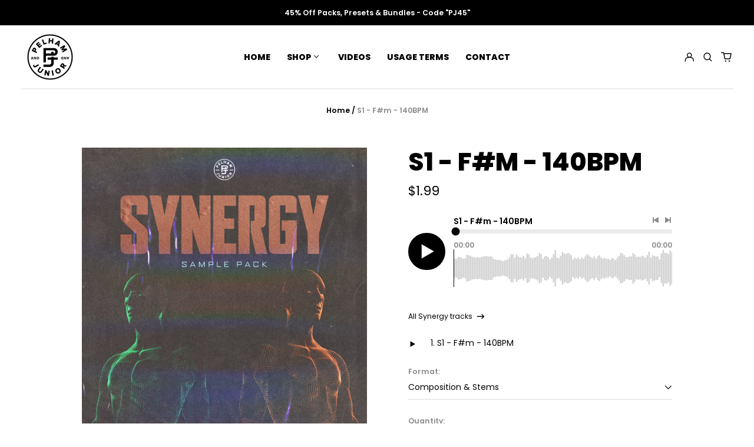

--- FILE ---
content_type: text/html; charset=utf-8
request_url: https://pelhamandjunior.com//variants/40493729611818/?section_id=store-availability
body_size: 185
content:
<div id="shopify-section-store-availability" class="shopify-section"><script type="application/json" data-availability-json>{
    "variant": 40493729611818
    
  }
</script>
</div>

--- FILE ---
content_type: text/javascript
request_url: https://pelhamandjunior.com/cdn/shop/t/4/assets/prc.js?v=35416596971465984141668299221
body_size: 431
content:
var scale=!1,include_relative_minors=!1,relative_minor_lookup={Cmaj:"Amin","C#maj":"A#min",Dmaj:"Bmin","D#maj":"Cmin",Emaj:"C#min",Fmaj:"Dmin","F#maj":"D#min",Gmaj:"Emin","G#maj":"Fmin",Amaj:"F#min","A#maj":"Gmin",Bmaj:"G#min",Amin:"Cmaj","A#min":"C#maj",Bmin:"Dmaj",Cmin:"D#maj","C#min":"Emaj",Dmin:"Fmaj","D#min":"F#maj",Emin:"Gmaj",Fmin:"G#maj","F#min":"Amaj",Gmin:"A#maj","G#min":"Bmaj"},sharp_flat_lookup={"A#maj":"Bbmaj","C#maj":"Dbmaj","D#maj":"Ebmaj","F#maj":"Gbmaj","G#maj":"Abmaj","A#min":"Bbmin","C#min":"Dbmin","D#min":"Ebmin","F#min":"Gbmin","G#min":"Abmin",Bbmaj:"A#maj",Dbmaj:"C#maj",Ebmaj:"D#maj",Gbmaj:"F#maj",Abmaj:"G#maj",Bbmin:"A#min",Dbmin:"C#min",Ebmin:"D#min",Gbmin:"F#min",Abmin:"G#min"},prc_check_relative_minors=function(elm){var current_elm=jQ(elm),current_container=current_elm.closest("li"),current_selected=current_container.hasClass("selected"),checkbox=current_elm.find(".boost-pfs-check-box"),checkbox_val=checkbox.attr("aria-labelledby"),relative_minor_val=!1;if(typeof relative_minor_lookup[checkbox_val]!="undefined"&&(relative_minor_val=relative_minor_lookup[checkbox_val]),relative_minor_val){var relative_minor_val_elm=jQ('.boost-pfs-check-box[aria-labelledby="'+relative_minor_val+'"]'),relative_minor_val_container=relative_minor_val_elm.closest("li"),relative_minor_val_selected=relative_minor_val_container.hasClass("selected");!include_relative_minors&&relative_minor_val_selected&&relative_minor_val_elm.click(),include_relative_minors&&!relative_minor_val_selected&&relative_minor_val_elm.click()}},prc_process_key_filters=function(elm){jQ(".scale-toggle-li").removeClass("selected"),jQ(elm).closest("li").addClass("selected"),scale=jQ(elm).attr("data-scale"),jQ(".boost-pfs-filter-option-key").find(".boost-pfs-check-box").each(function(){var compare_value=jQ(this).attr("aria-labelledby"),parent_elm=jQ(this).closest(".boost-pfs-filter-button"),display_elm=parent_elm.find(".boost-pfs-filter-option-value"),container_elm=jQ(this).closest("li");compare_value&&(display_elm.length&&(display_elm.html(display_elm.html().replace("maj","")),display_elm.html(display_elm.html().replace("min",""))),scale=="major"&&(compare_value.includes("maj")?container_elm.show():container_elm.hide()),scale=="minor"&&(compare_value.includes("min")?container_elm.show():container_elm.hide()))})};jQ(document).on("click",".boost-pfs-filter-option-key .boost-pfs-filter-button",function(){var current_elm=jQ(this),current_container=current_elm.closest("li"),current_selected=current_container.hasClass("selected"),checkbox=jQ(this).find(".boost-pfs-check-box"),checkbox_val=checkbox.attr("aria-labelledby"),sharp_flat_val=!1;if(typeof sharp_flat_lookup[checkbox_val]!="undefined"&&(sharp_flat_val=sharp_flat_lookup[checkbox_val]),include_relative_minors){var relative_minor_val=!1;typeof relative_minor_lookup[checkbox_val]!="undefined"&&(relative_minor_val=relative_minor_lookup[checkbox_val])}if(sharp_flat_val){var sharp_val_elm=jQ('.boost-pfs-check-box[aria-labelledby="'+sharp_flat_val+'"]'),sharp_val_container=sharp_val_elm.closest("li"),sharp_val_selected=sharp_val_container.hasClass("selected");current_selected!=sharp_val_selected&&sharp_val_elm.click()}if(relative_minor_val){var relative_minor_val_elm=jQ('.boost-pfs-check-box[aria-labelledby="'+relative_minor_val+'"]'),relative_minor_val_container=relative_minor_val_elm.closest("li"),relative_minor_val_selected=relative_minor_val_container.hasClass("selected");current_selected!=relative_minor_val_selected&&relative_minor_val_elm.click()}}),jQ(document).on("click",".include-relative-toggle",function(){jQ(this).is(":checked")?include_relative_minors=!0:include_relative_minors=!1,jQ(".boost-pfs-filter-option-key .boost-pfs-filter-option-item.selected").each(function(){prc_check_relative_minors(this)})}),jQ(document).on("click",".scale-toggle",function(){prc_process_key_filters(this)}),jQ(document).on("click",".boost-pfs-filter-clear-all, .boost-pfs-filter-clear",function(){include_relative_minors=!1}),typeof FilterOption!="undefined"&&(FilterOption.prototype.afterBindEvents=function(){if(jQ(this.$element).hasClass("boost-pfs-filter-option-key")){var major_button='<li class="boost-pfs-filter-option-item boost-pfs-filter-option-label scale-toggle-li"><button role="checkbox" class="scale-toggle" data-scale="major"><span class="boost-pfs-check-box" role="checkbox"></span><span class="boost-pfs-filter-option-value">Major</span></button></li>',minor_button='<li class="boost-pfs-filter-option-item boost-pfs-filter-option-label scale-toggle-li"><button role="checkbox" class="scale-toggle" data-scale="minor"><span class="boost-pfs-check-box" role="checkbox"></span><span class="boost-pfs-filter-option-value">Minor</span></button></li>';jQ(this.$element).find(".boost-pfs-filter-apply-button").before("<div style='padding-top: 1rem;'><label for='include_relative_minors'>Include relative Maj / Min: <input id='include_relative_minors' name='include_relative_minors' type='checkbox' class='include-relative-toggle' value='1' /></label></div>"),jQ(this.$element).find(".boost-pfs-filter-option-item-list").before("<div><strong>Scale:</strong><ul class='boost-pfs-filter-option-item-list boost-pfs-filter-option-item-list-box'>"+major_button+minor_button+" </ul></div><strong>Key:</strong>"),jQ(".scale-toggle").eq(0).click()}});
//# sourceMappingURL=/cdn/shop/t/4/assets/prc.js.map?v=35416596971465984141668299221


--- FILE ---
content_type: text/javascript
request_url: https://pelhamandjunior.com/cdn/shop/t/4/assets/audio-player.js?v=149583126292144007791669755543
body_size: 2122
content:
(function(modules){var installedModules={};function __webpack_require__(moduleId){if(installedModules[moduleId])return installedModules[moduleId].exports;var module=installedModules[moduleId]={i:moduleId,l:!1,exports:{}};return modules[moduleId].call(module.exports,module,module.exports,__webpack_require__),module.l=!0,module.exports}return __webpack_require__.m=modules,__webpack_require__.c=installedModules,__webpack_require__.d=function(exports,name,getter){__webpack_require__.o(exports,name)||Object.defineProperty(exports,name,{enumerable:!0,get:getter})},__webpack_require__.r=function(exports){typeof Symbol<"u"&&Symbol.toStringTag&&Object.defineProperty(exports,Symbol.toStringTag,{value:"Module"}),Object.defineProperty(exports,"__esModule",{value:!0})},__webpack_require__.t=function(value,mode){if(mode&1&&(value=__webpack_require__(value)),mode&8||mode&4&&typeof value=="object"&&value&&value.__esModule)return value;var ns=Object.create(null);if(__webpack_require__.r(ns),Object.defineProperty(ns,"default",{enumerable:!0,value}),mode&2&&typeof value!="string")for(var key in value)__webpack_require__.d(ns,key,function(key2){return value[key2]}.bind(null,key));return ns},__webpack_require__.n=function(module){var getter=module&&module.__esModule?function(){return module.default}:function(){return module};return __webpack_require__.d(getter,"a",getter),getter},__webpack_require__.o=function(object,property){return Object.prototype.hasOwnProperty.call(object,property)},__webpack_require__.p="",__webpack_require__(__webpack_require__.s=60)})({1:function(module,__webpack_exports__,__webpack_require__){"use strict";__webpack_require__.d(__webpack_exports__,"b",function(){return liveRegion}),__webpack_require__.d(__webpack_exports__,"a",function(){return cartLiveRegion}),__webpack_require__.d(__webpack_exports__,"c",function(){return variantLiveRegion});const moneyFormat="${{amount}}";function formatMoney(cents,format){typeof cents=="string"&&(cents=cents.replace(".",""));let value="";const placeholderRegex=/\{\{\s*(\w+)\s*\}\}/,formatString=format||moneyFormat;function formatWithDelimiters(number,precision=2,thousands=",",decimal="."){if(isNaN(number)||number==null)return 0;number=(number/100).toFixed(precision);const parts=number.split("."),dollarsAmount=parts[0].replace(/(\d)(?=(\d\d\d)+(?!\d))/g,`$1${thousands}`),centsAmount=parts[1]?decimal+parts[1]:"";return dollarsAmount+centsAmount}switch(formatString.match(placeholderRegex)[1]){case"amount":value=formatWithDelimiters(cents,2);break;case"amount_no_decimals":value=formatWithDelimiters(cents,0);break;case"amount_with_comma_separator":value=formatWithDelimiters(cents,2,".",",");break;case"amount_no_decimals_with_comma_separator":value=formatWithDelimiters(cents,0,".",",");break}return formatString.replace(placeholderRegex,value)}function liveRegion(content,clear){clearTimeout(window.liveRegionTimeout);let region=document.getElementById("screenreader-announce");region.innerHTML=content,window.liveRegionTimeout=setTimeout(()=>{region.innerHTML=""},3e3)}function cartLiveRegion(item){const templateString=theme.strings.update+": [QuantityLabel]: [Quantity], [Regular] [$$] [DiscountedPrice] [$]. [PriceInformation]";function _liveRegionContent(){let liveRegionContent=templateString;liveRegionContent=liveRegionContent.replace("[QuantityLabel]",theme.strings.quantity).replace("[Quantity]",item.quantity);let regularLabel="",regularPrice=formatMoney(item.original_line_price,theme.moneyFormat),discountLabel="",discountPrice="",discountInformation="";return item.original_line_price>item.final_line_price&&(regularLabel=theme.strings.regularTotal,discountLabel=theme.strings.discountedTotal,discountPrice=formatMoney(item.final_line_price,theme.moneyFormat),discountInformation=theme.strings.priceColumn),liveRegionContent=liveRegionContent.replace("[Regular]",regularLabel).replace("[$$]",regularPrice).replace("[DiscountedPrice]",discountLabel).replace("[$]",discountPrice).replace("[PriceInformation]",discountInformation).replace("  .","").trim(),liveRegionContent}liveRegion(_liveRegionContent(),!0)}function variantLiveRegion(variant){const templateString="[Availability] [Regular] [$$] [Sale] [$]. [UnitPrice] [$$$]";function _getBaseUnit(){return variant.unit_price_measurement.reference_value===1?variant.unit_price_measurement.reference_unit:variant.unit_price_measurement.reference_value+variant.unit_price_measurement.reference_unit}function _liveRegionContent(){let liveRegionContent=templateString;const availability=variant.available?"":theme.strings.soldOut+",";liveRegionContent=liveRegionContent.replace("[Availability]",availability);let regularLabel="",regularPrice=formatMoney(variant.price,theme.moneyFormat),saleLabel="",salePrice="",unitLabel="",unitPrice="";return variant.compare_at_price>variant.price&&(regularLabel=theme.strings.regularPrice,regularPrice=formatMoney(variant.compare_at_price,theme.moneyFormat),saleLabel=theme.strings.sale,salePrice=formatMoney(variant.price,theme.moneyFormat)),variant.unit_price&&(unitLabel=theme.strings.unitPrice,unitPrice=formatMoney(variant.unit_price,theme.moneyFormat)+" "+theme.strings.unitPriceSeparator+" "+_getBaseUnit()),liveRegionContent=liveRegionContent.replace("[Regular]",regularLabel).replace("[$$]",regularPrice).replace("[Sale]",saleLabel).replace("[$]",salePrice).replace("[UnitPrice]",unitLabel).replace("[$$$]",unitPrice).replace("  .","").trim(),liveRegionContent}liveRegion(_liveRegionContent(),!1)}},60:function(module,__webpack_exports__,__webpack_require__){"use strict";__webpack_require__.r(__webpack_exports__);var _switchthemes_live_region__WEBPACK_IMPORTED_MODULE_0__=__webpack_require__(1);defineGlobalOnce("ThemeModule_AudioPlayer",function(tracklist,id,product_title,featured_media_url){if(window.wavesurfer=WaveSurfer.create({container:"#waveform",barWidth:2,height:64,waveColor:"lightgrey",progressColor:"darkgrey",cursorColor:"black",backend:"MediaElement",fillParent:!0,responsive:!0}),tracklist[0].url){var peaks_json_file=tracklist[0].url.replace("#","%23").substring(0,tracklist[0].url.replace("#","%23").lastIndexOf("."))+".json";peaks_json_file=peaks_json_file.replace("pelham-junior-audio-previews.s3.amazonaws.com","d18rcgbkf6nxk9.cloudfront.net"),fetch(peaks_json_file).then(response=>{if(!response.ok)throw new Error("HTTP error "+response.status);return response.json()}).then(peaks=>{wavesurfer.load(tracklist[0].url.replace("#","%23"),peaks.data,"metadata")}).catch(e=>{wavesurfer.load(tracklist[0].url.replace("#","%23"))})}return tracklist.forEach(function(track){track.formattedTime="",track.audio=wavesurfer,track.audio_url=track.url.replace("#","%23")}),window.Spruce.store(id,{tracklist,track_index:0,current_track:tracklist[0],is_playing:!1,vinyl_tracklist_format:!1,changeTrack:function(){var index=arguments.length>0&&arguments[0]!==void 0?arguments[0]:!1;this.current_track.audio.pause(),this.current_track=tracklist[index],this.track_index=index,this.current_track.audio.load(this.current_track.audio_url),Object(_switchthemes_live_region__WEBPACK_IMPORTED_MODULE_0__.b)(this.current_track.title)},updatePlayStatus:function(status){this.is_playing=status},formatTime:function(seconds){return new Date(seconds*1e3).toISOString().substr(14,5)}}),{current_audio_duration:null,current_audio_progress:0,featured_media_url,get audio(){return this.$store[id].audio},get current_track(){return this.$store[id].current_track},get progressPercentage(){return this.current_audio_duration!==null?this.current_audio_progress/this.current_audio_duration*100:0},mounted:function(){var _this=this;wavesurfer.on("ready",function(){_this.current_audio_duration=wavesurfer.getDuration()}),wavesurfer.on("finish",function(){_this.nextTrack()}),wavesurfer.on("audioprocess",function(){_this.current_audio_progress=wavesurfer.getCurrentTime()}),wavesurfer.on("play",function(){_this.$store[id].updatePlayStatus(!0),_this.updateMediaSession()}),wavesurfer.on("pause",function(){_this.$store[id].updatePlayStatus(!1)}),this.$store[id].tracklist.forEach(function(track,index){index===0&&track.title.startsWith("A1")&&(_this.$store[id].vinyl_tracklist_format=!0)});var tracklistId="tracklistButton-".concat(id);document.body.addEventListener(tracklistId,function(e){e.detail.index!==_this.$store[id].track_index?(_this.$store[id].changeTrack(e.detail.index),_this.current_track.audio.play()):e.detail.play?_this.current_track.audio.play():_this.current_track.audio.pause()}),document.body.addEventListener("pauseAllMedia",function(){_this.current_track.audio.pause()})},formatTime:function(seconds){return new Date(seconds*1e3).toISOString().substr(14,5)},playTrack:function(){document.body.dispatchEvent(new CustomEvent("pauseAllMedia")),this.current_track.audio.play()},playButtonToggle:function(){this.current_track.audio.isPlaying()?this.current_track.audio.pause():this.playTrack()},seekBarClick:function(e){var newTime=this.current_audio_duration*(e.offsetX/e.target.offsetWidth);this.current_track.audio.setCurrentTime(newTime),this.current_track.audio.play()},nextTrack:function(){this.$store[id].track_index<this.$store[id].tracklist.length-1?(this.$store[id].changeTrack(this.$store[id].track_index+1),this.current_track.audio.play()):(this.$store[id].changeTrack(0),this.current_audio_progress=0)},prevTrack:function(){this.$store[id].changeTrack(this.$store[id].track_index-1),this.current_track.audio.currentTime=0,this.current_track.audio.play()},updateMediaSession:function(){var _this2=this,artist="",album="";if(product_title.indexOf(" - ")>-1){var splitTitle=product_title.split(" - ");artist=splitTitle[0],album=splitTitle[1]}else artist=product_title;"mediaSession"in navigator&&(navigator.mediaSession.metadata=new MediaMetadata({title:this.current_track.title,artist,album,artwork:[{src:this.featured_media_url.replace("{width}","96"),sizes:"96x96"},{src:this.featured_media_url.replace("{width}","128"),sizes:"128x128"},{src:this.featured_media_url.replace("{width}","192"),sizes:"192x192"},{src:this.featured_media_url.replace("{width}","256"),sizes:"256x256"},{src:this.featured_media_url.replace("{width}","384"),sizes:"384x384"},{src:this.featured_media_url.replace("{width}","512"),sizes:"512x512"}]}),this.$store[id].track_index>0&&navigator.mediaSession.setActionHandler("previoustrack",function(){_this2.prevTrack()}),this.$store[id].track_index!==this.$store[id].tracklist.length-1&&navigator.mediaSession.setActionHandler("nexttrack",function(){_this2.nextTrack()}))}}})}});
//# sourceMappingURL=/cdn/shop/t/4/assets/audio-player.js.map?v=149583126292144007791669755543
